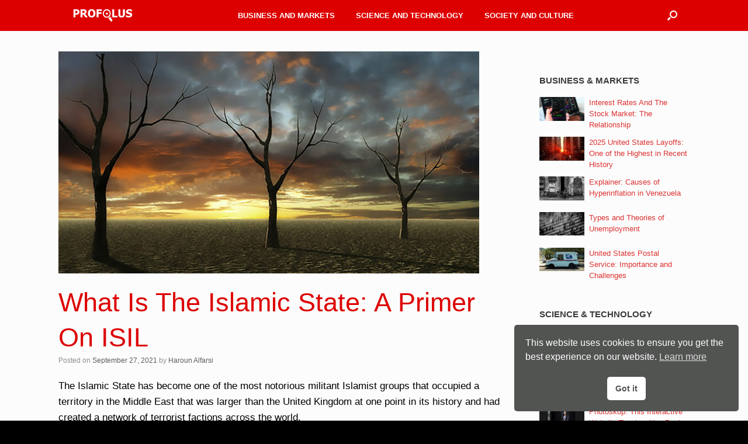

--- FILE ---
content_type: text/html; charset=UTF-8
request_url: https://www.profolus.com/topics/what-is-the-islamic-state-a-primer-on-isil/
body_size: 21078
content:
<!DOCTYPE html><html lang="en-US"><head><meta charset="UTF-8"/>
<script>var __ezHttpConsent={setByCat:function(src,tagType,attributes,category,force,customSetScriptFn=null){var setScript=function(){if(force||window.ezTcfConsent[category]){if(typeof customSetScriptFn==='function'){customSetScriptFn();}else{var scriptElement=document.createElement(tagType);scriptElement.src=src;attributes.forEach(function(attr){for(var key in attr){if(attr.hasOwnProperty(key)){scriptElement.setAttribute(key,attr[key]);}}});var firstScript=document.getElementsByTagName(tagType)[0];firstScript.parentNode.insertBefore(scriptElement,firstScript);}}};if(force||(window.ezTcfConsent&&window.ezTcfConsent.loaded)){setScript();}else if(typeof getEzConsentData==="function"){getEzConsentData().then(function(ezTcfConsent){if(ezTcfConsent&&ezTcfConsent.loaded){setScript();}else{console.error("cannot get ez consent data");force=true;setScript();}});}else{force=true;setScript();console.error("getEzConsentData is not a function");}},};</script>
<script>var ezTcfConsent=window.ezTcfConsent?window.ezTcfConsent:{loaded:false,store_info:false,develop_and_improve_services:false,measure_ad_performance:false,measure_content_performance:false,select_basic_ads:false,create_ad_profile:false,select_personalized_ads:false,create_content_profile:false,select_personalized_content:false,understand_audiences:false,use_limited_data_to_select_content:false,};function getEzConsentData(){return new Promise(function(resolve){document.addEventListener("ezConsentEvent",function(event){var ezTcfConsent=event.detail.ezTcfConsent;resolve(ezTcfConsent);});});}</script>
<script>if(typeof _setEzCookies!=='function'){function _setEzCookies(ezConsentData){var cookies=window.ezCookieQueue;for(var i=0;i<cookies.length;i++){var cookie=cookies[i];if(ezConsentData&&ezConsentData.loaded&&ezConsentData[cookie.tcfCategory]){document.cookie=cookie.name+"="+cookie.value;}}}}
window.ezCookieQueue=window.ezCookieQueue||[];if(typeof addEzCookies!=='function'){function addEzCookies(arr){window.ezCookieQueue=[...window.ezCookieQueue,...arr];}}
addEzCookies([]);if(window.ezTcfConsent&&window.ezTcfConsent.loaded){_setEzCookies(window.ezTcfConsent);}else if(typeof getEzConsentData==="function"){getEzConsentData().then(function(ezTcfConsent){if(ezTcfConsent&&ezTcfConsent.loaded){_setEzCookies(window.ezTcfConsent);}else{console.error("cannot get ez consent data");_setEzCookies(window.ezTcfConsent);}});}else{console.error("getEzConsentData is not a function");_setEzCookies(window.ezTcfConsent);}</script>
<script data-ezscrex='false' data-cfasync='false' data-pagespeed-no-defer>var __ez=__ez||{};__ez.stms=Date.now();__ez.evt={};__ez.script={};__ez.ck=__ez.ck||{};__ez.template={};__ez.template.isOrig=true;window.__ezScriptHost="//www.ezojs.com";__ez.queue=__ez.queue||function(){var e=0,i=0,t=[],n=!1,o=[],r=[],s=!0,a=function(e,i,n,o,r,s,a){var l=arguments.length>7&&void 0!==arguments[7]?arguments[7]:window,d=this;this.name=e,this.funcName=i,this.parameters=null===n?null:w(n)?n:[n],this.isBlock=o,this.blockedBy=r,this.deleteWhenComplete=s,this.isError=!1,this.isComplete=!1,this.isInitialized=!1,this.proceedIfError=a,this.fWindow=l,this.isTimeDelay=!1,this.process=function(){f("... func = "+e),d.isInitialized=!0,d.isComplete=!0,f("... func.apply: "+e);var i=d.funcName.split("."),n=null,o=this.fWindow||window;i.length>3||(n=3===i.length?o[i[0]][i[1]][i[2]]:2===i.length?o[i[0]][i[1]]:o[d.funcName]),null!=n&&n.apply(null,this.parameters),!0===d.deleteWhenComplete&&delete t[e],!0===d.isBlock&&(f("----- F'D: "+d.name),m())}},l=function(e,i,t,n,o,r,s){var a=arguments.length>7&&void 0!==arguments[7]?arguments[7]:window,l=this;this.name=e,this.path=i,this.async=o,this.defer=r,this.isBlock=t,this.blockedBy=n,this.isInitialized=!1,this.isError=!1,this.isComplete=!1,this.proceedIfError=s,this.fWindow=a,this.isTimeDelay=!1,this.isPath=function(e){return"/"===e[0]&&"/"!==e[1]},this.getSrc=function(e){return void 0!==window.__ezScriptHost&&this.isPath(e)&&"banger.js"!==this.name?window.__ezScriptHost+e:e},this.process=function(){l.isInitialized=!0,f("... file = "+e);var i=this.fWindow?this.fWindow.document:document,t=i.createElement("script");t.src=this.getSrc(this.path),!0===o?t.async=!0:!0===r&&(t.defer=!0),t.onerror=function(){var e={url:window.location.href,name:l.name,path:l.path,user_agent:window.navigator.userAgent};"undefined"!=typeof _ezaq&&(e.pageview_id=_ezaq.page_view_id);var i=encodeURIComponent(JSON.stringify(e)),t=new XMLHttpRequest;t.open("GET","//g.ezoic.net/ezqlog?d="+i,!0),t.send(),f("----- ERR'D: "+l.name),l.isError=!0,!0===l.isBlock&&m()},t.onreadystatechange=t.onload=function(){var e=t.readyState;f("----- F'D: "+l.name),e&&!/loaded|complete/.test(e)||(l.isComplete=!0,!0===l.isBlock&&m())},i.getElementsByTagName("head")[0].appendChild(t)}},d=function(e,i){this.name=e,this.path="",this.async=!1,this.defer=!1,this.isBlock=!1,this.blockedBy=[],this.isInitialized=!0,this.isError=!1,this.isComplete=i,this.proceedIfError=!1,this.isTimeDelay=!1,this.process=function(){}};function c(e,i,n,s,a,d,c,u,f){var m=new l(e,i,n,s,a,d,c,f);!0===u?o[e]=m:r[e]=m,t[e]=m,h(m)}function h(e){!0!==u(e)&&0!=s&&e.process()}function u(e){if(!0===e.isTimeDelay&&!1===n)return f(e.name+" blocked = TIME DELAY!"),!0;if(w(e.blockedBy))for(var i=0;i<e.blockedBy.length;i++){var o=e.blockedBy[i];if(!1===t.hasOwnProperty(o))return f(e.name+" blocked = "+o),!0;if(!0===e.proceedIfError&&!0===t[o].isError)return!1;if(!1===t[o].isComplete)return f(e.name+" blocked = "+o),!0}return!1}function f(e){var i=window.location.href,t=new RegExp("[?&]ezq=([^&#]*)","i").exec(i);"1"===(t?t[1]:null)&&console.debug(e)}function m(){++e>200||(f("let's go"),p(o),p(r))}function p(e){for(var i in e)if(!1!==e.hasOwnProperty(i)){var t=e[i];!0===t.isComplete||u(t)||!0===t.isInitialized||!0===t.isError?!0===t.isError?f(t.name+": error"):!0===t.isComplete?f(t.name+": complete already"):!0===t.isInitialized&&f(t.name+": initialized already"):t.process()}}function w(e){return"[object Array]"==Object.prototype.toString.call(e)}return window.addEventListener("load",(function(){setTimeout((function(){n=!0,f("TDELAY -----"),m()}),5e3)}),!1),{addFile:c,addFileOnce:function(e,i,n,o,r,s,a,l,d){t[e]||c(e,i,n,o,r,s,a,l,d)},addDelayFile:function(e,i){var n=new l(e,i,!1,[],!1,!1,!0);n.isTimeDelay=!0,f(e+" ...  FILE! TDELAY"),r[e]=n,t[e]=n,h(n)},addFunc:function(e,n,s,l,d,c,u,f,m,p){!0===c&&(e=e+"_"+i++);var w=new a(e,n,s,l,d,u,f,p);!0===m?o[e]=w:r[e]=w,t[e]=w,h(w)},addDelayFunc:function(e,i,n){var o=new a(e,i,n,!1,[],!0,!0);o.isTimeDelay=!0,f(e+" ...  FUNCTION! TDELAY"),r[e]=o,t[e]=o,h(o)},items:t,processAll:m,setallowLoad:function(e){s=e},markLoaded:function(e){if(e&&0!==e.length){if(e in t){var i=t[e];!0===i.isComplete?f(i.name+" "+e+": error loaded duplicate"):(i.isComplete=!0,i.isInitialized=!0)}else t[e]=new d(e,!0);f("markLoaded dummyfile: "+t[e].name)}},logWhatsBlocked:function(){for(var e in t)!1!==t.hasOwnProperty(e)&&u(t[e])}}}();__ez.evt.add=function(e,t,n){e.addEventListener?e.addEventListener(t,n,!1):e.attachEvent?e.attachEvent("on"+t,n):e["on"+t]=n()},__ez.evt.remove=function(e,t,n){e.removeEventListener?e.removeEventListener(t,n,!1):e.detachEvent?e.detachEvent("on"+t,n):delete e["on"+t]};__ez.script.add=function(e){var t=document.createElement("script");t.src=e,t.async=!0,t.type="text/javascript",document.getElementsByTagName("head")[0].appendChild(t)};__ez.dot=__ez.dot||{};__ez.queue.addFileOnce('/detroitchicago/boise.js', '//go.ezodn.com/detroitchicago/boise.js?gcb=195-1&cb=5', true, [], true, false, true, false);__ez.queue.addFileOnce('/parsonsmaize/abilene.js', '//go.ezodn.com/parsonsmaize/abilene.js?gcb=195-1&cb=b20dfef28c', true, [], true, false, true, false);__ez.queue.addFileOnce('/parsonsmaize/mulvane.js', '//go.ezodn.com/parsonsmaize/mulvane.js?gcb=195-1&cb=e75e48eec0', true, ['/parsonsmaize/abilene.js'], true, false, true, false);__ez.queue.addFileOnce('/detroitchicago/birmingham.js', '//go.ezodn.com/detroitchicago/birmingham.js?gcb=195-1&cb=539c47377c', true, ['/parsonsmaize/abilene.js'], true, false, true, false);</script>
<script data-ezscrex="false" type="text/javascript" data-cfasync="false">window._ezaq = Object.assign({"ad_cache_level":0,"adpicker_placement_cnt":0,"ai_placeholder_cache_level":0,"ai_placeholder_placement_cnt":-1,"article_category":"History","author":"Haroun Alfarsi","domain":"profolus.com","domain_id":233946,"ezcache_level":0,"ezcache_skip_code":0,"has_bad_image":0,"has_bad_words":0,"is_sitespeed":0,"lt_cache_level":0,"publish_date":"2021-09-27","response_size":72741,"response_size_orig":66888,"response_time_orig":0,"template_id":5,"url":"https://www.profolus.com/topics/what-is-the-islamic-state-a-primer-on-isil/","word_count":0,"worst_bad_word_level":0}, typeof window._ezaq !== "undefined" ? window._ezaq : {});__ez.queue.markLoaded('ezaqBaseReady');</script>
<script type='text/javascript' data-ezscrex='false' data-cfasync='false'>
window.ezAnalyticsStatic = true;
window._ez_send_requests_through_ezoic = true;window.ezWp = true;
function analyticsAddScript(script) {
	var ezDynamic = document.createElement('script');
	ezDynamic.type = 'text/javascript';
	ezDynamic.innerHTML = script;
	document.head.appendChild(ezDynamic);
}
function getCookiesWithPrefix() {
    var allCookies = document.cookie.split(';');
    var cookiesWithPrefix = {};

    for (var i = 0; i < allCookies.length; i++) {
        var cookie = allCookies[i].trim();

        for (var j = 0; j < arguments.length; j++) {
            var prefix = arguments[j];
            if (cookie.indexOf(prefix) === 0) {
                var cookieParts = cookie.split('=');
                var cookieName = cookieParts[0];
                var cookieValue = cookieParts.slice(1).join('=');
                cookiesWithPrefix[cookieName] = decodeURIComponent(cookieValue);
                break; // Once matched, no need to check other prefixes
            }
        }
    }

    return cookiesWithPrefix;
}
function productAnalytics() {
	var d = {"dhh":"//go.ezodn.com","pr":[6],"omd5":"0e8b1e2830f17d335c64ef8e5f106a19","nar":"risk score"};
	d.u = _ezaq.url;
	d.p = _ezaq.page_view_id;
	d.v = _ezaq.visit_uuid;
	d.ab = _ezaq.ab_test_id;
	d.e = JSON.stringify(_ezaq);
	d.ref = document.referrer;
	d.c = getCookiesWithPrefix('active_template', 'ez', 'lp_');
	if(typeof ez_utmParams !== 'undefined') {
		d.utm = ez_utmParams;
	}

	var dataText = JSON.stringify(d);
	var xhr = new XMLHttpRequest();
	xhr.open('POST','//g.ezoic.net/ezais/analytics?cb=1', true);
	xhr.onload = function () {
		if (xhr.status!=200) {
            return;
		}

        if(document.readyState !== 'loading') {
            analyticsAddScript(xhr.response);
            return;
        }

        var eventFunc = function() {
            if(document.readyState === 'loading') {
                return;
            }
            document.removeEventListener('readystatechange', eventFunc, false);
            analyticsAddScript(xhr.response);
        };

        document.addEventListener('readystatechange', eventFunc, false);
	};
	xhr.setRequestHeader('Content-Type','text/plain');
	xhr.send(dataText);
}
__ez.queue.addFunc("productAnalytics", "productAnalytics", null, true, ['ezaqBaseReady'], false, false, false, true);
</script><base href="https://www.profolus.com/topics/what-is-the-islamic-state-a-primer-on-isil/"/>
	
	<meta http-equiv="X-UA-Compatible" content="IE=10"/>
	<link rel="profile" href="http://gmpg.org/xfn/11"/>
	<link rel="pingback" href="https://www.profolus.com/xmlrpc.php"/>
	<meta name="robots" content="index, follow, max-image-preview:large, max-snippet:-1, max-video-preview:-1"/>

	<!-- This site is optimized with the Yoast SEO plugin v26.5 - https://yoast.com/wordpress/plugins/seo/ -->
	<title>What Is The Islamic State: A Primer On ISIL - Profolus</title>
	<meta name="description" content="What is the Islamic State? When and how it originated? What are the purpose or goals and objectives of ISIL?"/>
	<link rel="canonical" href="https://www.profolus.com/topics/what-is-the-islamic-state-a-primer-on-isil/"/>
	<meta property="og:locale" content="en_US"/>
	<meta property="og:type" content="article"/>
	<meta property="og:title" content="What Is The Islamic State: A Primer On ISIL - Profolus"/>
	<meta property="og:description" content="What is the Islamic State? When and how it originated? What are the purpose or goals and objectives of ISIL?"/>
	<meta property="og:url" content="https://www.profolus.com/topics/what-is-the-islamic-state-a-primer-on-isil/"/>
	<meta property="og:site_name" content="Profolus"/>
	<meta property="article:publisher" content="https://www.facebook.com/profolus"/>
	<meta property="article:published_time" content="2021-09-27T12:00:20+00:00"/>
	<meta property="article:modified_time" content="2022-06-08T11:11:55+00:00"/>
	<meta property="og:image" content="https://www.profolus.com/wp-content/uploads/2022/05/What-Is-The-Islamic-State-A-Primer-On-ISIL.jpg"/>
	<meta property="og:image:width" content="1800"/>
	<meta property="og:image:height" content="900"/>
	<meta property="og:image:type" content="image/jpeg"/>
	<meta name="author" content="Haroun Alfarsi"/>
	<meta name="twitter:card" content="summary_large_image"/>
	<meta name="twitter:creator" content="@Profolus"/>
	<meta name="twitter:site" content="@Profolus"/>
	<meta name="twitter:label1" content="Written by"/>
	<meta name="twitter:data1" content="Haroun Alfarsi"/>
	<meta name="twitter:label2" content="Est. reading time"/>
	<meta name="twitter:data2" content="4 minutes"/>
	<script type="application/ld+json" class="yoast-schema-graph">{"@context":"https://schema.org","@graph":[{"@type":"Article","@id":"https://www.profolus.com/topics/what-is-the-islamic-state-a-primer-on-isil/#article","isPartOf":{"@id":"https://www.profolus.com/topics/what-is-the-islamic-state-a-primer-on-isil/"},"author":{"name":"Haroun Alfarsi","@id":"https://www.profolus.com/#/schema/person/fa53863938e905d6ecfb14afb531b55b"},"headline":"What Is The Islamic State: A Primer On ISIL","datePublished":"2021-09-27T12:00:20+00:00","dateModified":"2022-06-08T11:11:55+00:00","mainEntityOfPage":{"@id":"https://www.profolus.com/topics/what-is-the-islamic-state-a-primer-on-isil/"},"wordCount":920,"publisher":{"@id":"https://www.profolus.com/#organization"},"image":{"@id":"https://www.profolus.com/topics/what-is-the-islamic-state-a-primer-on-isil/#primaryimage"},"thumbnailUrl":"https://www.profolus.com/wp-content/uploads/2022/05/What-Is-The-Islamic-State-A-Primer-On-ISIL.jpg","keywords":["Culture","History","Politics","Society"],"articleSection":["History","Society and Culture","Topics"],"inLanguage":"en-US"},{"@type":"WebPage","@id":"https://www.profolus.com/topics/what-is-the-islamic-state-a-primer-on-isil/","url":"https://www.profolus.com/topics/what-is-the-islamic-state-a-primer-on-isil/","name":"What Is The Islamic State: A Primer On ISIL - Profolus","isPartOf":{"@id":"https://www.profolus.com/#website"},"primaryImageOfPage":{"@id":"https://www.profolus.com/topics/what-is-the-islamic-state-a-primer-on-isil/#primaryimage"},"image":{"@id":"https://www.profolus.com/topics/what-is-the-islamic-state-a-primer-on-isil/#primaryimage"},"thumbnailUrl":"https://www.profolus.com/wp-content/uploads/2022/05/What-Is-The-Islamic-State-A-Primer-On-ISIL.jpg","datePublished":"2021-09-27T12:00:20+00:00","dateModified":"2022-06-08T11:11:55+00:00","description":"What is the Islamic State? When and how it originated? What are the purpose or goals and objectives of ISIL?","breadcrumb":{"@id":"https://www.profolus.com/topics/what-is-the-islamic-state-a-primer-on-isil/#breadcrumb"},"inLanguage":"en-US","potentialAction":[{"@type":"ReadAction","target":["https://www.profolus.com/topics/what-is-the-islamic-state-a-primer-on-isil/"]}]},{"@type":"ImageObject","inLanguage":"en-US","@id":"https://www.profolus.com/topics/what-is-the-islamic-state-a-primer-on-isil/#primaryimage","url":"https://www.profolus.com/wp-content/uploads/2022/05/What-Is-The-Islamic-State-A-Primer-On-ISIL.jpg","contentUrl":"https://www.profolus.com/wp-content/uploads/2022/05/What-Is-The-Islamic-State-A-Primer-On-ISIL.jpg","width":1800,"height":900,"caption":"What Is The Islamic State: A Primer On ISIL"},{"@type":"BreadcrumbList","@id":"https://www.profolus.com/topics/what-is-the-islamic-state-a-primer-on-isil/#breadcrumb","itemListElement":[{"@type":"ListItem","position":1,"name":"Home","item":"https://www.profolus.com/"},{"@type":"ListItem","position":2,"name":"What Is The Islamic State: A Primer On ISIL"}]},{"@type":"WebSite","@id":"https://www.profolus.com/#website","url":"https://www.profolus.com/","name":"Profolus","description":"Information Hub","publisher":{"@id":"https://www.profolus.com/#organization"},"potentialAction":[{"@type":"SearchAction","target":{"@type":"EntryPoint","urlTemplate":"https://www.profolus.com/?s={search_term_string}"},"query-input":{"@type":"PropertyValueSpecification","valueRequired":true,"valueName":"search_term_string"}}],"inLanguage":"en-US"},{"@type":"Organization","@id":"https://www.profolus.com/#organization","name":"Profolus","url":"https://www.profolus.com/","logo":{"@type":"ImageObject","inLanguage":"en-US","@id":"https://www.profolus.com/#/schema/logo/image/","url":"https://www.profolus.com/wp-content/uploads/2017/04/Profolus-Main-Logo-Icon-1.png","contentUrl":"https://www.profolus.com/wp-content/uploads/2017/04/Profolus-Main-Logo-Icon-1.png","width":1000,"height":1000,"caption":"Profolus"},"image":{"@id":"https://www.profolus.com/#/schema/logo/image/"},"sameAs":["https://www.facebook.com/profolus","https://x.com/Profolus","https://www.pinterest.com/profoluspost/"]},{"@type":"Person","@id":"https://www.profolus.com/#/schema/person/fa53863938e905d6ecfb14afb531b55b","name":"Haroun Alfarsi","image":{"@type":"ImageObject","inLanguage":"en-US","@id":"https://www.profolus.com/#/schema/person/image/","url":"https://secure.gravatar.com/avatar/59712ab9d28578ccedf2a12a4e1599c17104bf2fe530395239b15d0da5b7bf99?s=96&r=g","contentUrl":"https://secure.gravatar.com/avatar/59712ab9d28578ccedf2a12a4e1599c17104bf2fe530395239b15d0da5b7bf99?s=96&r=g","caption":"Haroun Alfarsi"},"url":"https://www.profolus.com/author/haroun-profolus/"}]}</script>
	<!-- / Yoast SEO plugin. -->


<link rel="alternate" title="oEmbed (JSON)" type="application/json+oembed" href="https://www.profolus.com/wp-json/oembed/1.0/embed?url=https%3A%2F%2Fwww.profolus.com%2Ftopics%2Fwhat-is-the-islamic-state-a-primer-on-isil%2F"/>
<link rel="alternate" title="oEmbed (XML)" type="text/xml+oembed" href="https://www.profolus.com/wp-json/oembed/1.0/embed?url=https%3A%2F%2Fwww.profolus.com%2Ftopics%2Fwhat-is-the-islamic-state-a-primer-on-isil%2F&amp;format=xml"/>
<style id="wp-img-auto-sizes-contain-inline-css" type="text/css">
img:is([sizes=auto i],[sizes^="auto," i]){contain-intrinsic-size:3000px 1500px}
/*# sourceURL=wp-img-auto-sizes-contain-inline-css */
</style>
<style id="wp-emoji-styles-inline-css" type="text/css">

	img.wp-smiley, img.emoji {
		display: inline !important;
		border: none !important;
		box-shadow: none !important;
		height: 1em !important;
		width: 1em !important;
		margin: 0 0.07em !important;
		vertical-align: -0.1em !important;
		background: none !important;
		padding: 0 !important;
	}
/*# sourceURL=wp-emoji-styles-inline-css */
</style>
<style id="wp-block-library-inline-css" type="text/css">
:root{--wp-block-synced-color:#7a00df;--wp-block-synced-color--rgb:122,0,223;--wp-bound-block-color:var(--wp-block-synced-color);--wp-editor-canvas-background:#ddd;--wp-admin-theme-color:#007cba;--wp-admin-theme-color--rgb:0,124,186;--wp-admin-theme-color-darker-10:#006ba1;--wp-admin-theme-color-darker-10--rgb:0,107,160.5;--wp-admin-theme-color-darker-20:#005a87;--wp-admin-theme-color-darker-20--rgb:0,90,135;--wp-admin-border-width-focus:2px}@media (min-resolution:192dpi){:root{--wp-admin-border-width-focus:1.5px}}.wp-element-button{cursor:pointer}:root .has-very-light-gray-background-color{background-color:#eee}:root .has-very-dark-gray-background-color{background-color:#313131}:root .has-very-light-gray-color{color:#eee}:root .has-very-dark-gray-color{color:#313131}:root .has-vivid-green-cyan-to-vivid-cyan-blue-gradient-background{background:linear-gradient(135deg,#00d084,#0693e3)}:root .has-purple-crush-gradient-background{background:linear-gradient(135deg,#34e2e4,#4721fb 50%,#ab1dfe)}:root .has-hazy-dawn-gradient-background{background:linear-gradient(135deg,#faaca8,#dad0ec)}:root .has-subdued-olive-gradient-background{background:linear-gradient(135deg,#fafae1,#67a671)}:root .has-atomic-cream-gradient-background{background:linear-gradient(135deg,#fdd79a,#004a59)}:root .has-nightshade-gradient-background{background:linear-gradient(135deg,#330968,#31cdcf)}:root .has-midnight-gradient-background{background:linear-gradient(135deg,#020381,#2874fc)}:root{--wp--preset--font-size--normal:16px;--wp--preset--font-size--huge:42px}.has-regular-font-size{font-size:1em}.has-larger-font-size{font-size:2.625em}.has-normal-font-size{font-size:var(--wp--preset--font-size--normal)}.has-huge-font-size{font-size:var(--wp--preset--font-size--huge)}.has-text-align-center{text-align:center}.has-text-align-left{text-align:left}.has-text-align-right{text-align:right}.has-fit-text{white-space:nowrap!important}#end-resizable-editor-section{display:none}.aligncenter{clear:both}.items-justified-left{justify-content:flex-start}.items-justified-center{justify-content:center}.items-justified-right{justify-content:flex-end}.items-justified-space-between{justify-content:space-between}.screen-reader-text{border:0;clip-path:inset(50%);height:1px;margin:-1px;overflow:hidden;padding:0;position:absolute;width:1px;word-wrap:normal!important}.screen-reader-text:focus{background-color:#ddd;clip-path:none;color:#444;display:block;font-size:1em;height:auto;left:5px;line-height:normal;padding:15px 23px 14px;text-decoration:none;top:5px;width:auto;z-index:100000}html :where(.has-border-color){border-style:solid}html :where([style*=border-top-color]){border-top-style:solid}html :where([style*=border-right-color]){border-right-style:solid}html :where([style*=border-bottom-color]){border-bottom-style:solid}html :where([style*=border-left-color]){border-left-style:solid}html :where([style*=border-width]){border-style:solid}html :where([style*=border-top-width]){border-top-style:solid}html :where([style*=border-right-width]){border-right-style:solid}html :where([style*=border-bottom-width]){border-bottom-style:solid}html :where([style*=border-left-width]){border-left-style:solid}html :where(img[class*=wp-image-]){height:auto;max-width:100%}:where(figure){margin:0 0 1em}html :where(.is-position-sticky){--wp-admin--admin-bar--position-offset:var(--wp-admin--admin-bar--height,0px)}@media screen and (max-width:600px){html :where(.is-position-sticky){--wp-admin--admin-bar--position-offset:0px}}
/*wp_block_styles_on_demand_placeholder:693ecbc8ebae9*/
/*# sourceURL=wp-block-library-inline-css */
</style>
<style id="classic-theme-styles-inline-css" type="text/css">
/*! This file is auto-generated */
.wp-block-button__link{color:#fff;background-color:#32373c;border-radius:9999px;box-shadow:none;text-decoration:none;padding:calc(.667em + 2px) calc(1.333em + 2px);font-size:1.125em}.wp-block-file__button{background:#32373c;color:#fff;text-decoration:none}
/*# sourceURL=/wp-includes/css/classic-themes.min.css */
</style>
<link rel="stylesheet" id="intelliwidget-css" href="https://www.profolus.com/wp-content/plugins/intelliwidget-per-page-featured-posts-and-menus/templates/intelliwidget.css?ver=2.3.9.2" type="text/css" media="all"/>
<link rel="stylesheet" id="nsc_bar_nice-cookie-consent-css" href="https://www.profolus.com/wp-content/plugins/beautiful-and-responsive-cookie-consent/public/cookieNSCconsent.min.css?ver=4.9.2" type="text/css" media="all"/>
<link rel="stylesheet" id="vantage-style-css" href="https://www.profolus.com/wp-content/themes/vantage/style.css?ver=2.6" type="text/css" media="all"/>
<link rel="stylesheet" id="font-awesome-css" href="https://www.profolus.com/wp-content/themes/vantage/fontawesome/css/font-awesome.css?ver=4.6.2" type="text/css" media="all"/>
<link rel="stylesheet" id="siteorigin-mobilenav-css" href="https://www.profolus.com/wp-content/themes/vantage/inc/mobilenav/css/mobilenav.css?ver=2.6" type="text/css" media="all"/>
<script type="text/javascript" src="https://www.profolus.com/wp-includes/js/jquery/jquery.min.js?ver=3.7.1" id="jquery-core-js"></script>
<script type="text/javascript" src="https://www.profolus.com/wp-includes/js/jquery/jquery-migrate.min.js?ver=3.4.1" id="jquery-migrate-js"></script>
<script type="text/javascript" id="cmf-aicp-js-js-extra">
/* <![CDATA[ */
var aicpConfig = {"cookie":"aicpAdClickCookie","limit":"2","duration":"3","delay":"200"};
//# sourceURL=cmf-aicp-js-js-extra
/* ]]> */
</script>
<script type="text/javascript" src="https://www.profolus.com/wp-content/plugins/ads-invalid-click-protection/assets/js/script.js" id="cmf-aicp-js-js"></script>
<script type="text/javascript" src="https://www.profolus.com/wp-content/themes/vantage/js/jquery.flexslider.min.js?ver=2.1" id="jquery-flexslider-js"></script>
<script type="text/javascript" src="https://www.profolus.com/wp-content/themes/vantage/js/jquery.touchSwipe.min.js?ver=1.6.6" id="jquery-touchswipe-js"></script>
<script type="text/javascript" src="https://www.profolus.com/wp-content/themes/vantage/js/jquery.theme-main.min.js?ver=2.6" id="vantage-main-js"></script>
<script type="text/javascript" id="siteorigin-mobilenav-js-extra">
/* <![CDATA[ */
var mobileNav = {"search":{"url":"https://www.profolus.com","placeholder":"Search"},"text":{"navigate":"Browse Topics","back":"Back","close":"Close"},"nextIconUrl":"https://www.profolus.com/wp-content/themes/vantage/inc/mobilenav/images/next.png","mobileMenuClose":"\u003Ci class=\"fa fa-times\"\u003E\u003C/i\u003E"};
//# sourceURL=siteorigin-mobilenav-js-extra
/* ]]> */
</script>
<script type="text/javascript" src="https://www.profolus.com/wp-content/themes/vantage/inc/mobilenav/js/mobilenav.min.js?ver=2.6" id="siteorigin-mobilenav-js"></script>
<link rel="https://api.w.org/" href="https://www.profolus.com/wp-json/"/><link rel="alternate" title="JSON" type="application/json" href="https://www.profolus.com/wp-json/wp/v2/posts/4898"/><meta name="viewport" content="width=device-width, initial-scale=1"/>		<style type="text/css">
			.so-mobilenav-mobile + * { display: none; }
			@media screen and (max-width: 800px) { .so-mobilenav-mobile + * { display: block; } .so-mobilenav-standard + * { display: none; } }
		</style>
		<style type="text/css" media="screen">
		#footer-widgets .widget { width: 100%; }
		#masthead-widgets .widget { width: 100%; }
	</style>
	<style type="text/css" id="vantage-footer-widgets">#footer-widgets aside { width : 100%; } </style> <style type="text/css" id="customizer-css">body,button,input,select,textarea { font-family: "Lucida Grande", Lucida, Verdana, sans-serif; font-weight: 400 } #masthead h1 { font-family: "Lucida Grande", Lucida, Verdana, sans-serif; font-weight: 400 } h1,h2,h3,h4,h5,h6 { font-family: "Lucida Grande", Lucida, Verdana, sans-serif; font-weight: 400 } #masthead .hgroup h1, #masthead.masthead-logo-in-menu .logo > h1 { font-size: 0px } #page-title, article.post .entry-header h1.entry-title, article.page .entry-header h1.entry-title { font-size: 45px; color: #dd0000 } .entry-content { font-size: 17px } .entry-content, #comments .commentlist article .comment-meta a { color: #000000 } .entry-content h1, .entry-content h2, .entry-content h3, .entry-content h4, .entry-content h5, .entry-content h6, #comments .commentlist article .comment-author a, #comments .commentlist article .comment-author, #comments-title, #reply-title, #commentform label { color: #000000 } #comments-title, #reply-title { border-bottom-color: #000000 } .entry-content h1 { font-size: 23px } .entry-content h2 { font-size: 24px } .entry-content h3 { font-size: 21px } .entry-content h4 { font-size: 19px } .entry-content h5 { font-size: 17px } #masthead .hgroup { padding-top: 0px; padding-bottom: 0px } .entry-content a, .entry-content a:visited, #secondary a, #secondary a:visited, #masthead .hgroup a, #masthead .hgroup a:visited, .comment-form .logged-in-as a, .comment-form .logged-in-as a:visited { color: #dd3333 } .entry-content a:hover, .entry-content a:focus, .entry-content a:active, #secondary a:hover, #masthead .hgroup a:hover, #masthead .hgroup a:focus, #masthead .hgroup a:active, .comment-form .logged-in-as a:hover, .comment-form .logged-in-as a:focus, .comment-form .logged-in-as a:active { color: #000000 } .entry-content a:hover, .textwidget a:hover { text-decoration: underline } .main-navigation ul { text-align: center } .main-navigation { background-color: #dd0000 } .main-navigation a { color: #ffffff } .main-navigation ul ul { background-color: #dd0000 } .main-navigation ul ul a { color: #ffffff } .main-navigation ul li:hover > a, #search-icon #search-icon-icon:hover { background-color: #000000 } .main-navigation ul ul li:hover > a { background-color: #000000 } .main-navigation [class^="fa fa-"], .main-navigation .mobile-nav-icon { color: #dd0000 } .main-navigation ul li.current-menu-item > a, .main-navigation ul li.current_page_item > a  { background-color: #000000 } #search-icon #search-icon-icon { background-color: #dd0000 } #search-icon #search-icon-icon .vantage-icon-search { color: #ffffff } #search-icon #search-icon-icon:hover .vantage-icon-search { color: #000000 } #search-icon .searchform { background-color: #000000 } #search-icon .searchform input[name=s] { color: #ffffff } .main-navigation ul li a { padding-top: 13px; padding-bottom: 13px } .main-navigation ul li a, #masthead.masthead-logo-in-menu .logo { padding-left: 18px; padding-right: 18px } #header-sidebar .widget_nav_menu ul.menu > li > ul.sub-menu { border-top-color: #dc762a } .mobile-nav-frame { background-color: #000000 } .mobile-nav-frame .title { background-color: #dd0000 } .mobile-nav-frame form.search input[type=search] { background-color: #ffffff } .mobile-nav-frame ul li a.link, .mobile-nav-frame .next { color: #ffffff } .mobile-nav-frame ul { background-color: #dd0000 } a.button, button, html input[type="button"], input[type="reset"], input[type="submit"], .post-navigation a, #image-navigation a, article.post .more-link, article.page .more-link, .paging-navigation a, .woocommerce #page-wrapper .button, .woocommerce a.button, .woocommerce .checkout-button, .woocommerce input.button, #infinite-handle span button { text-shadow: none } a.button, button, html input[type="button"], input[type="reset"], input[type="submit"], .post-navigation a, #image-navigation a, article.post .more-link, article.page .more-link, .paging-navigation a, .woocommerce #page-wrapper .button, .woocommerce a.button, .woocommerce .checkout-button, .woocommerce input.button, .woocommerce #respond input#submit.alt, .woocommerce a.button.alt, .woocommerce button.button.alt, .woocommerce input.button.alt, #infinite-handle span { -webkit-box-shadow: none; -moz-box-shadow: none; box-shadow: none } #masthead { background-color: #dd0000 } #colophon, body.layout-full { background-color: #000000 } #footer-widgets .widget .widget-title { color: #cccccc } #footer-widgets .widget { color: #ffffff } #colophon .widget_nav_menu .menu-item a { border-color: #ffffff } #footer-widgets .widget a, #footer-widgets .widget a:visited { color: #ffffff } #footer-widgets .widget a:hover, #footer-widgets .widget a:focus, #footer-widgets .widget a:active { color: #dd3333 } #colophon #theme-attribution, #colophon #site-info { color: #cccccc } #colophon #theme-attribution a, #colophon #site-info a { color: #cccccc } </style><link rel="icon" href="https://www.profolus.com/wp-content/uploads/2017/04/cropped-Profolus-Main-Logo-Icon-1-32x32.png" sizes="32x32"/>
<link rel="icon" href="https://www.profolus.com/wp-content/uploads/2017/04/cropped-Profolus-Main-Logo-Icon-1-192x192.png" sizes="192x192"/>
<link rel="apple-touch-icon" href="https://www.profolus.com/wp-content/uploads/2017/04/cropped-Profolus-Main-Logo-Icon-1-180x180.png"/>
<meta name="msapplication-TileImage" content="https://www.profolus.com/wp-content/uploads/2017/04/cropped-Profolus-Main-Logo-Icon-1-270x270.png"/>
	<!-- Global site tag (gtag.js) - Google Analytics -->
<script async="" src="https://www.googletagmanager.com/gtag/js?id=UA-59451387-6"></script>
<script>
  window.dataLayer = window.dataLayer || [];
  function gtag(){dataLayer.push(arguments);}
  gtag('js', new Date());

  gtag('config', 'UA-59451387-6');
</script>


	<meta name="twitter:card" content="summary_large_image"/>
<meta name="p:domain_verify" content="2750b50ffff92892334531749b5c0ebb"/>	
	<meta name="impact-site-verification" value="cbc5d8f5-104b-4de8-bcba-709558fa8c28"/>


<script type='text/javascript'>
var ezoTemplate = 'orig_site';
var ezouid = '1';
var ezoFormfactor = '1';
</script><script data-ezscrex="false" type='text/javascript'>
var soc_app_id = '0';
var did = 233946;
var ezdomain = 'profolus.com';
var ezoicSearchable = 1;
</script></head>

<body class="wp-singular post-template-default single single-post postid-4898 single-format-standard wp-theme-vantage metaslider-plugin group-blog responsive layout-full no-js has-sidebar has-menu-search page-layout-default mobilenav">


<div id="page-wrapper">

	
	
		
<header id="masthead" class="site-header masthead-logo-in-menu" role="banner">

	
<nav role="navigation" class="site-navigation main-navigation primary use-sticky-menu mobile-navigation">

	<div class="full-container">
					<a href="https://www.profolus.com/" title="Profolus" rel="home" class="logo"><img src="https://www.profolus.com/wp-content/uploads/2025/01/Profolus-Main-Logo-2.png" class="logo-height-constrain" width="1080" height="307" alt="Profolus Logo" srcset="https://www.profolus.com/wp-content/uploads/2025/01/Profolus-Main-Logo-2-Retina.png 2x"/></a>
							<div id="search-icon">
				<div id="search-icon-icon"><div class="vantage-icon-search"></div></div>
				
<form method="get" class="searchform" action="https://www.profolus.com/" role="search">
	<input type="text" class="field" name="s" value="" placeholder="Search"/>
</form>
			</div>
		
					<div id="so-mobilenav-standard-1" data-id="1" class="so-mobilenav-standard"></div><div class="menu-menu-1-container"><ul id="menu-menu-1" class="menu"><li id="menu-item-130" class="menu-item menu-item-type-post_type menu-item-object-page menu-item-130"><a href="https://www.profolus.com/business-and-markets/">BUSINESS AND MARKETS</a></li>
<li id="menu-item-131" class="menu-item menu-item-type-post_type menu-item-object-page menu-item-131"><a href="https://www.profolus.com/science-and-technology/">SCIENCE AND TECHNOLOGY</a></li>
<li id="menu-item-134" class="menu-item menu-item-type-post_type menu-item-object-page menu-item-134"><a href="https://www.profolus.com/society-and-culture/">SOCIETY AND CULTURE</a></li>
</ul></div><div id="so-mobilenav-mobile-1" data-id="1" class="so-mobilenav-mobile"></div><div class="menu-mobilenav-container"><ul id="mobile-nav-item-wrap-1" class="menu"><li><a href="#" class="mobilenav-main-link" data-id="1"><span class="mobile-nav-icon"></span>Browse Topics</a></li></ul></div>			</div>
</nav><!-- .site-navigation .main-navigation -->

</header><!-- #masthead .site-header -->

	
	
	
	
	<div id="main" class="site-main">
		<div class="full-container">
			
<div id="primary" class="content-area">
	<div id="content" class="site-content" role="main">

	
		
<article id="post-4898" class="post post-4898 type-post status-publish format-standard has-post-thumbnail hentry category-history category-society-and-culture category-topics tag-culture tag-history tag-politics tag-society">

	<div class="entry-main">

		
					<header class="entry-header">

									<div class="entry-thumbnail"><img width="720" height="380" src="https://www.profolus.com/wp-content/uploads/2022/05/What-Is-The-Islamic-State-A-Primer-On-ISIL-720x380.jpg" class="attachment-post-thumbnail size-post-thumbnail wp-post-image" alt="What Is The Islamic State: A Primer On ISIL" decoding="async" fetchpriority="high"/></div>
				
									<h1 class="entry-title">What Is The Islamic State: A Primer On ISIL</h1>
				
									<div class="entry-meta">
						Posted on <a href="https://www.profolus.com/topics/what-is-the-islamic-state-a-primer-on-isil/" title="12:00 pm" rel="bookmark"><time class="entry-date" datetime="2021-09-27T12:00:20+00:00">September 27, 2021</time></a><time class="updated" datetime="2022-06-08T11:11:55+00:00">June 8, 2022</time> <span class="byline"> by <span class="author vcard"><a class="url fn n" href="https://www.profolus.com/author/haroun-profolus/" title="View all posts by Haroun Alfarsi" rel="author">Haroun Alfarsi</a></span></span> 					</div><!-- .entry-meta -->
				
			</header><!-- .entry-header -->
		
		<div class="entry-content">
			<div class="code-block code-block-1" style="margin: 8px auto; text-align: center; display: block; clear: both;">
<!-- Ezoic - Profolus_Paragraph_Mid_2 - incontent_5 -->
<div id="ezoic-pub-ad-placeholder-610"> </div>
<!-- End Ezoic - Profolus_Paragraph_Mid_2 - incontent_5 --></div>
<p>The Islamic State has become one of the most notorious militant Islamist groups that occupied a territory in the Middle East that was larger than the United Kingdom at one point in its history and had created a network of terrorist factions across the world.</p><div class="code-block code-block-2" style="margin: 8px auto; text-align: center; display: block; clear: both;">
<!-- Ezoic - Profolus_Paragraph_1 - under_first_paragraph -->
<div id="ezoic-pub-ad-placeholder-601"> </div>
<!-- End Ezoic - Profolus_Paragraph_1 - under_first_paragraph -->
<!-- Ezoic - Profolus_Paragraph_2 - under_first_paragraph -->
<div id="ezoic-pub-ad-placeholder-602"> </div>
<!-- End Ezoic - Profolus_Paragraph_2 - under_first_paragraph --></div>

<p>Note that the group is formally known as the Islamic State of Iraq and Levant or ISIL, as well as the Islamic State of Iraq and Syria or ISIS. The group also calls itself by its Arabic acronym Daesh. Nevertheless, despite its notoriety, it remains isolated from the rest of the world. Most of its leaders are reclusive and the areas it occupies remain inaccessible.</p>
<p>There are some basic albeit critical facts about ISIL that are important to take note of, especially when it comes to discussing its historical origins and similarities with other factions such as Al-Qaeda, as well as the motivations of the group and its leaders.</p>
<h2><strong>What Is The Islamic State? When And How It Originated? What Is The Purpose Or Goals And Objectives Of ISIL?</strong></h2>
<h3><strong>History of ISIL and Al-Qaeda Linkage</strong></h3>
<p>Jordanian national Abu Musab al-Zarqawi founded the group in 1999 under the name <em>J</em>amāʻat al-Tawḥīd wa-al-Jihād or The Organization of Monotheism and Jihad.</p><div class="code-block code-block-3" style="margin: 8px auto; text-align: center; display: block; clear: both;">
<!-- Ezoic - Profolus_Paragraph_3 - longer_content -->
<div id="ezoic-pub-ad-placeholder-603"> </div>
<!-- End Ezoic - Profolus_Paragraph_3 - longer_content -->
<!-- Ezoic - Profolus_Paragraph_4 - longer_content -->
<div id="ezoic-pub-ad-placeholder-604"> </div>
<!-- End Ezoic - Profolus_Paragraph_4 - longer_content --></div>

<p>In 2004, the group swore allegiance to Osama bin Laden including his al-Qaeda and subsequently changed its name to Tanẓīm Qāʻidat al-Jihād fī Bilād al-Rāfidayn or The Organization of Jihad’s Base in Mesopotamia. Observers from the international political sphere and media called the group al-Qaeda in Iraq. Nonetheless, the group became part of the global militant Islamist organization of bin Laden.</p>
<p>The group rebranded itself in 2006 by merging with other Iraqi insurgent groups. It called itself the Mujahideen Shura Council. Al-Zarqawi died in June 2006 during an operation led by a United States force.</p>
<p>Several mergers with other insurgent factors occurred in 2006. In the same year, the group became the Dawlat al-ʻIraq al-Islāmīyah or the Islamic State of Iraq. Abu Abdullah al-Rashid al-Baghdadi and Abu Ayyub al-Masri became the leaders. During the entire American occupation of Iraq, several top-ranking military officers of Saddam Hussein were imprisoned. The expansive American detention facility was instrumental in recruiting and nurturing these men who would later become key Islamic State personnel.</p><div class="code-block code-block-4" style="margin: 8px auto; text-align: center; display: block; clear: both;">
<!-- Ezoic - Profolus_Paragraph_5 - longer_content -->
<div id="ezoic-pub-ad-placeholder-605"> </div>
<!-- End Ezoic - Profolus_Paragraph_5 - longer_content -->
<!-- Ezoic - Profolus_Paragraph_Mid_1 - longest_content -->
<div id="ezoic-pub-ad-placeholder-609"> </div>
<!-- End Ezoic - Profolus_Paragraph_Mid_1 - longest_content --></div>

<p>Another US-led operation in Iraq killed al-Baghdadi and al-Masri in April 2010. Subsequently, Abu Bakr al-Baghdadi became the new leader. Under this new leadership, the group expanded to Syria. By April 8, 2013, the group became the Islamic State of Iraq and Syria or the Islamic State of Iraq and the Levant. In 2014, al-Qaeda completely disowned the group due to its extremism.</p>
<h3><strong>Purpose and Objectives of the Islamic State</strong></h3>
<p>Central to the purpose of ISIL is to establish an Islamic State or more appropriately, the establishment of the Worldwide Islamic Caliphate. Note that apart from occupations of certain regions in Iraq and Syria, the group has established operations in Libya, the Sinai Peninsula of Egypt, and other areas in North Africa, South Asia, and Southeast Asia.</p>
<p>Religious indoctrination is at the heart of ISIS and its religious ideologies are rooted in Wahhabism or Salafism—a religious movement and derivative of Sunni Islam that originated in Saudi Arabia during the 18th century. Hence, central to the ideologies of ISIL are orthodoxy, conservatism, fundamentalism, and puritanism.</p><div class="code-block code-block-5" style="margin: 8px auto; text-align: center; display: block; clear: both;">
<!-- Ezoic - Profolus_Paragraph_Mid_2 - longest_content -->
<div id="ezoic-pub-ad-placeholder-610"> </div>
<!-- End Ezoic - Profolus_Paragraph_Mid_2 - longest_content -->
<!-- Ezoic - Profolus_Paragraph_Mid_3 - incontent_5 -->
<div id="ezoic-pub-ad-placeholder-615"> </div>
<!-- End Ezoic - Profolus_Paragraph_Mid_3 - incontent_5 --></div>

<p>Even during its earlier days in 1999, the group gained notoriety for attacking Shia Islamic mosques and civilians. Both Sunni Islam and Shia Islam have divided the Muslim world and ardent followers have even resorted to violence to promote their chosen brand of Islam. The rise of ISIL in Iraq and Syria also coincided with increased violence directed toward Shia Muslims. The organization deemed these individuals as non-Muslims or infidels.</p>
<p>Nonetheless, for the Islamic State, it intends to subject all Muslims to a Salafi-based Sunni Islam through a Worldwide Islamic Caliphate and by eradicating Shia Muslims or infidels and other religions. Furthermore, through this pronounced commitment to advance Islam, the group would also implement a strict interpretation of Islamic jurisprudence or the Sharia Law while also denouncing any hint of Western ideologies.</p>
<h3><strong>A Look Into the Organizational Structure of ISIL</strong></h3>
<p>Despite its international status as a terrorist organization, <a href="https://www.profolus.com/topics/the-difference-between-isil-and-al-qaeda/">ISIL remains different from Al-Qaeda</a> because of its stringent organizational structure and international positioning.</p><div class="code-block code-block-6" style="margin: 8px auto; text-align: center; display: block; clear: both;">
<!-- Ezoic -  Profolus_Paragraph_Mid_4 - incontent_6 -->
<div id="ezoic-pub-ad-placeholder-617"> </div>
<!-- End Ezoic -  Profolus_Paragraph_Mid_4 - incontent_6 -->
<!-- Ezoic -  Profolus_Paragraph_Mid_5 - incontent_7 -->
<div id="ezoic-pub-ad-placeholder-618"> </div>
<!-- End Ezoic -  Profolus_Paragraph_Mid_5 - incontent_7 --></div>

<p>The caliph, a religious and political leader heads ISIL. The ideal power of the caliph is expansive because he has religious, political, and military authority over all Muslims worldwide. ISIL asserted that its occupation of a certain territory of an established state or country, as well as organizations nulls any existing sociopolitical and legal structures.</p>
<p>A bureaucratic structure also existed within ISIS, especially within the Islamic State and across occupied territories. Under the caliph is a cabinet of advisers. There were also councils for finance, leadership, military, and legal matters among others. The vast territory occupied by ISIL was also divided into several wilayah or provinces. There were also local governors performing executive functions in specified areas.</p>
<p>Without a doubt, ISIL used to be a de facto state. Millions of civilians, mostly in Iraq and Syria, were under its control. While the group spread terror through executions and pillaging of towns, it is important to highlight the fact that like any other established state, the Islamic State maintained several social institutions. These included <a href="https://www.profolus.com/topics/look-back-the-economy-of-the-islamic-state/">the economy</a>, education, social services, and public works, including utility maintenance. Furthermore, the organization had a well-oil media capability that used social media to spread ISIL propaganda.</p><div class="code-block code-block-7" style="margin: 8px 0; clear: both;">
<!-- Ezoic -  Profolus_Paragraph_Mid_6 - incontent_8 -->
<div id="ezoic-pub-ad-placeholder-619"> </div>
<!-- End Ezoic -  Profolus_Paragraph_Mid_6 - incontent_8 -->
<!-- Ezoic - Profolus_Paragraph_Mid_7 - incontent_9 -->
<div id="ezoic-pub-ad-placeholder-620"> </div>
<!-- End Ezoic - Profolus_Paragraph_Mid_7 - incontent_9 --></div>

<!-- CONTENT END 1 -->
					</div><!-- .entry-content -->

		
		

		
	</div>

</article><!-- #post-4898 -->
		

		
		
	<div class="code-block code-block-8" style="margin: 8px 0; clear: both;">
<!-- Ezoic - Profolus_Paragraph_End_1 - longer_content -->
<div id="ezoic-pub-ad-placeholder-607"> </div>
<!-- End Ezoic - Profolus_Paragraph_End_1 - longer_content --></div>
<div class="code-block code-block-9" style="margin: 8px 0; clear: both;">
<!-- Ezoic - Profolus_Paragraph_End_2 - longer_content -->
<div id="ezoic-pub-ad-placeholder-608"> </div>
<!-- End Ezoic - Profolus_Paragraph_End_2 - longer_content --></div>

	</div><!-- #content .site-content -->
</div><!-- #primary .content-area -->


<div id="secondary" class="widget-area" role="complementary">
		<ins class="ezoic-adpos-sidebar" style="display:none !important;visibility:hidden !important;height:0 !important;width:0 !important;" data-loc="top"></ins><aside id="custom_html-3" class="widget_text widget widget_custom_html"><div class="textwidget custom-html-widget"><center>
<!-- Ezoic - Profolus_Sidebar_Mid_1 - sidebar_middle -->
<div id="ezoic-pub-ad-placeholder-197"> </div>
<!-- End Ezoic - Profolus_Sidebar_Mid_1 - sidebar_middle -->
</center></div></aside><aside id="custom_html-4" class="widget_text widget widget_custom_html"><div class="textwidget custom-html-widget"><center>
<!-- Ezoic - Profolus_Sidebar_Mid_2 - sidebar_middle -->
<div id="ezoic-pub-ad-placeholder-198"> </div>
<!-- End Ezoic - Profolus_Sidebar_Mid_2 - sidebar_middle -->
</center></div></aside><aside id="intelliwidget-2" class=" widget widget_intelliwidget"><h3 class="widget-title">BUSINESS &amp; MARKETS</h3>
<ul class="intelliwidget-menu">
    <li id="intelliwidget_post_4812" class="intelliwidget-menu-item">
        <div class="intelliwidget-image-container intelliwidget-image-container-post-thumbnail intelliwidget-align-left">
      <a title="Interest Rates And The Stock Market: The Relationship" href="https://www.profolus.com/topics/interest-rates-and-the-stock-market-the-relationship/"><img width="720" height="380" src="https://www.profolus.com/wp-content/uploads/2022/04/Interest-Rates-And-The-Stock-Market-The-Relationship-720x380.jpg" class="intelliwidget-image-post-thumbnail wp-post-image" alt="Interest Rates And The Stock Market: The Relationship" decoding="async" loading="lazy"/></a>    </div>
        <a title="Interest Rates And The Stock Market: The Relationship" href="https://www.profolus.com/topics/interest-rates-and-the-stock-market-the-relationship/" class="">Interest Rates And The Stock Market: The Relationship</a>    <div style="clear:both"></div>
  </li>
    <li id="intelliwidget_post_9439" class="intelliwidget-menu-item">
        <div class="intelliwidget-image-container intelliwidget-image-container-post-thumbnail intelliwidget-align-left">
      <a title="2025 United States Layoffs: One of the Highest in Recent History" href="https://www.profolus.com/topics/2025-united-states-layoffs-one-of-the-highest-in-recent-history/"><img width="720" height="380" src="https://www.profolus.com/wp-content/uploads/2025/12/2025-United-States-Layoffs-One-of-the-Highest-in-Recent-History-720x380.jpg" class="intelliwidget-image-post-thumbnail wp-post-image" alt="" decoding="async" loading="lazy"/></a>    </div>
        <a title="2025 United States Layoffs: One of the Highest in Recent History" href="https://www.profolus.com/topics/2025-united-states-layoffs-one-of-the-highest-in-recent-history/" class="">2025 United States Layoffs: One of the Highest in Recent History</a>    <div style="clear:both"></div>
  </li>
    <li id="intelliwidget_post_1421" class="intelliwidget-menu-item">
        <div class="intelliwidget-image-container intelliwidget-image-container-post-thumbnail intelliwidget-align-left">
      <a title="Explainer: Causes of Hyperinflation in Venezuela" href="https://www.profolus.com/topics/explainer-causes-of-hyperinflation-in-venezuela/"><img width="720" height="380" src="https://www.profolus.com/wp-content/uploads/2018/09/Explainer-Causes-of-hyperinflation-in-Venezuela-720x380.jpg" class="intelliwidget-image-post-thumbnail wp-post-image" alt="Explainer: Causes of hyperinflation in Venezuela" decoding="async" loading="lazy"/></a>    </div>
        <a title="Explainer: Causes of Hyperinflation in Venezuela" href="https://www.profolus.com/topics/explainer-causes-of-hyperinflation-in-venezuela/" class="">Explainer: Causes of Hyperinflation in Venezuela</a>    <div style="clear:both"></div>
  </li>
    <li id="intelliwidget_post_1206" class="intelliwidget-menu-item">
        <div class="intelliwidget-image-container intelliwidget-image-container-post-thumbnail intelliwidget-align-left">
      <a title="Types and Theories of Unemployment" href="https://www.profolus.com/topics/types-and-theories-of-unemployment/"><img width="720" height="380" src="https://www.profolus.com/wp-content/uploads/2018/08/Types-and-theories-of-unemployment-720x380.jpg" class="intelliwidget-image-post-thumbnail wp-post-image" alt="Types and theories of unemployment" decoding="async" loading="lazy"/></a>    </div>
        <a title="Types and Theories of Unemployment" href="https://www.profolus.com/topics/types-and-theories-of-unemployment/" class="">Types and Theories of Unemployment</a>    <div style="clear:both"></div>
  </li>
    <li id="intelliwidget_post_7946" class="intelliwidget-menu-item">
        <div class="intelliwidget-image-container intelliwidget-image-container-post-thumbnail intelliwidget-align-left">
      <a title="United States Postal Service: Importance and Challenges" href="https://www.profolus.com/topics/united-states-postal-service-importance-and-challenges/"><img width="720" height="380" src="https://www.profolus.com/wp-content/uploads/2024/12/United-States-Postal-Service-Importance-and-Challenges-720x380.jpg" class="intelliwidget-image-post-thumbnail wp-post-image" alt="A U.S. Postal Service delivery truck parked in front of a house for the article &#34;United States Postal Service: Importance and Challenges&#34;" decoding="async" loading="lazy"/></a>    </div>
        <a title="United States Postal Service: Importance and Challenges" href="https://www.profolus.com/topics/united-states-postal-service-importance-and-challenges/" class="">United States Postal Service: Importance and Challenges</a>    <div style="clear:both"></div>
  </li>
  </ul>
</aside><aside id="intelliwidget-3" class=" widget widget_intelliwidget"><h3 class="widget-title">SCIENCE &amp; TECHNOLOGY</h3>
<ul class="intelliwidget-menu">
    <li id="intelliwidget_post_8118" class="intelliwidget-menu-item">
        <div class="intelliwidget-image-container intelliwidget-image-container-post-thumbnail intelliwidget-align-left">
      <a title="Best Practices in Feeding Cats: Schedule and Frequency" href="https://www.profolus.com/topics/best-practices-in-feeding-cats-schedule-and-frequency/"><img width="720" height="380" src="https://www.profolus.com/wp-content/uploads/2025/02/Best-Practices-in-Feeding-Cats-Schedule-and-Frequency-720x380.jpg" class="intelliwidget-image-post-thumbnail wp-post-image" alt="Best Practices in Feeding Cats: Schedule and Frequency" decoding="async" loading="lazy"/></a>    </div>
        <a title="Best Practices in Feeding Cats: Schedule and Frequency" href="https://www.profolus.com/topics/best-practices-in-feeding-cats-schedule-and-frequency/" class="">Best Practices in Feeding Cats: Schedule and Frequency</a>    <div style="clear:both"></div>
  </li>
    <li id="intelliwidget_post_5781" class="intelliwidget-menu-item">
        <div class="intelliwidget-image-container intelliwidget-image-container-post-thumbnail intelliwidget-align-left">
      <a title="Challenges in Nuclear Fusion Energy" href="https://www.profolus.com/topics/challenges-nuclear-fusion-energy-why-difficult-to-achieve/"><img width="720" height="380" src="https://www.profolus.com/wp-content/uploads/2023/08/Challenges-in-Nuclear-Fusion-Energy-720x380.jpg" class="intelliwidget-image-post-thumbnail wp-post-image" alt="Challenges in Nuclear Fusion Energy" decoding="async" loading="lazy"/></a>    </div>
        <a title="Challenges in Nuclear Fusion Energy" href="https://www.profolus.com/topics/challenges-nuclear-fusion-energy-why-difficult-to-achieve/" class="">Challenges in Nuclear Fusion Energy</a>    <div style="clear:both"></div>
  </li>
    <li id="intelliwidget_post_9456" class="intelliwidget-menu-item">
        <div class="intelliwidget-image-container intelliwidget-image-container-post-thumbnail intelliwidget-align-left">
      <a title="Photoskop: This Interactive Website Teaches You Basic Photography For Free" href="https://www.profolus.com/topics/photoskop-interactive-website-teaches-basic-photography-free/"><img width="720" height="380" src="https://www.profolus.com/wp-content/uploads/2025/12/Photoskop-This-Interactive-Website-Teaches-You-Basic-Photography-For-Free-720x380.png" class="intelliwidget-image-post-thumbnail wp-post-image" alt="" decoding="async" loading="lazy"/></a>    </div>
        <a title="Photoskop: This Interactive Website Teaches You Basic Photography For Free" href="https://www.profolus.com/topics/photoskop-interactive-website-teaches-basic-photography-free/" class="">Photoskop: This Interactive Website Teaches You Basic Photography For Free</a>    <div style="clear:both"></div>
  </li>
    <li id="intelliwidget_post_1483" class="intelliwidget-menu-item">
        <div class="intelliwidget-image-container intelliwidget-image-container-post-thumbnail intelliwidget-align-left">
      <a title="The Evolutionary Theories of Aging" href="https://www.profolus.com/topics/the-evolutionary-theories-of-aging/"><img width="720" height="380" src="https://www.profolus.com/wp-content/uploads/2018/10/The-evolutionary-theories-of-aging-720x380.jpg" class="intelliwidget-image-post-thumbnail wp-post-image" alt="The evolutionary theories of aging" decoding="async" loading="lazy"/></a>    </div>
        <a title="The Evolutionary Theories of Aging" href="https://www.profolus.com/topics/the-evolutionary-theories-of-aging/" class="">The Evolutionary Theories of Aging</a>    <div style="clear:both"></div>
  </li>
    <li id="intelliwidget_post_9313" class="intelliwidget-menu-item">
        <div class="intelliwidget-image-container intelliwidget-image-container-post-thumbnail intelliwidget-align-left">
      <a title="WeChat Has Become a Policing and Surveillance Tool in China" href="https://www.profolus.com/topics/wechat-has-become-a-policing-tool-in-china/"><img width="720" height="380" src="https://www.profolus.com/wp-content/uploads/2025/11/WeChat-Has-Become-A-Policing-Tool-In-China-720x380.jpg" class="intelliwidget-image-post-thumbnail wp-post-image" alt="" decoding="async" loading="lazy"/></a>    </div>
        <a title="WeChat Has Become a Policing and Surveillance Tool in China" href="https://www.profolus.com/topics/wechat-has-become-a-policing-tool-in-china/" class="">WeChat Has Become a Policing and Surveillance Tool in China</a>    <div style="clear:both"></div>
  </li>
  </ul>
</aside><aside id="intelliwidget-4" class=" widget widget_intelliwidget"><h3 class="widget-title">HEALTH &amp; MEDICINE</h3>
<ul class="intelliwidget-menu">
    <li id="intelliwidget_post_9469" class="intelliwidget-menu-item">
        <div class="intelliwidget-image-container intelliwidget-image-container-post-thumbnail intelliwidget-align-left">
      <a title="The Surprising Health Benefits of Humming" href="https://www.profolus.com/topics/health-benefits-humming-nitric-oxide-vagus-nerve/"><img width="720" height="380" src="https://www.profolus.com/wp-content/uploads/2025/12/The-Surprising-Health-Benefits-of-Humming-720x380.jpg" class="intelliwidget-image-post-thumbnail wp-post-image" alt="" decoding="async" loading="lazy"/></a>    </div>
        <a title="The Surprising Health Benefits of Humming" href="https://www.profolus.com/topics/health-benefits-humming-nitric-oxide-vagus-nerve/" class="">The Surprising Health Benefits of Humming</a>    <div style="clear:both"></div>
  </li>
    <li id="intelliwidget_post_9464" class="intelliwidget-menu-item">
        <div class="intelliwidget-image-container intelliwidget-image-container-post-thumbnail intelliwidget-align-left">
      <a title="Hair Graying Suggests Cellular Mechanisms Against Cancer" href="https://www.profolus.com/topics/hair-graying-evolved-cellular-mechanisms-against-cancer/"><img width="720" height="380" src="https://www.profolus.com/wp-content/uploads/2025/12/Hair-Graying-Suggests-Cellular-Mechanisms-Against-Cancer-720x380.jpg" class="intelliwidget-image-post-thumbnail wp-post-image" alt="" decoding="async" loading="lazy"/></a>    </div>
        <a title="Hair Graying Suggests Cellular Mechanisms Against Cancer" href="https://www.profolus.com/topics/hair-graying-evolved-cellular-mechanisms-against-cancer/" class="">Hair Graying Suggests Cellular Mechanisms Against Cancer</a>    <div style="clear:both"></div>
  </li>
    <li id="intelliwidget_post_9007" class="intelliwidget-menu-item">
        <div class="intelliwidget-image-container intelliwidget-image-container-post-thumbnail intelliwidget-align-left">
      <a title="Fasted Training: Does Working Out on an Empty Stomach Burn More Fat?" href="https://www.profolus.com/topics/fasted-training-does-working-out-on-an-empty-stomach-burn-more-fat/"><img width="720" height="380" src="https://www.profolus.com/wp-content/uploads/2025/10/Fasted-Training-Does-Working-Out-on-an-Empty-Stomach-Burn-More-Fat-720x380.jpg" class="intelliwidget-image-post-thumbnail wp-post-image" alt="" decoding="async" loading="lazy"/></a>    </div>
        <a title="Fasted Training: Does Working Out on an Empty Stomach Burn More Fat?" href="https://www.profolus.com/topics/fasted-training-does-working-out-on-an-empty-stomach-burn-more-fat/" class="">Fasted Training: Does Working Out on an Empty Stomach Burn More Fat?</a>    <div style="clear:both"></div>
  </li>
    <li id="intelliwidget_post_9431" class="intelliwidget-menu-item">
        <div class="intelliwidget-image-container intelliwidget-image-container-post-thumbnail intelliwidget-align-left">
      <a title="Imaging Study Finds Human Hair Also Grows Via A Pulling Mechanism" href="https://www.profolus.com/topics/imaging-study-finds-human-hair-also-grows-via-a-pulling-mechanism/"><img width="720" height="380" src="https://www.profolus.com/wp-content/uploads/2025/12/Imaging-Study-Challenges-Long-Held-Assumptions-About-Hair-Growth-720x380.jpg" class="intelliwidget-image-post-thumbnail wp-post-image" alt="" decoding="async" loading="lazy"/></a>    </div>
        <a title="Imaging Study Finds Human Hair Also Grows Via A Pulling Mechanism" href="https://www.profolus.com/topics/imaging-study-finds-human-hair-also-grows-via-a-pulling-mechanism/" class="">Imaging Study Finds Human Hair Also Grows Via A Pulling Mechanism</a>    <div style="clear:both"></div>
  </li>
    <li id="intelliwidget_post_9408" class="intelliwidget-menu-item">
        <div class="intelliwidget-image-container intelliwidget-image-container-post-thumbnail intelliwidget-align-left">
      <a title="These Speech Traits and Patterns Could Foretell Cognitive Decline" href="https://www.profolus.com/topics/these-speech-traits-patterns-foretell-cognitive-decline/"><img width="720" height="380" src="https://www.profolus.com/wp-content/uploads/2025/12/These-Speech-Traits-and-Patterns-Could-Foretell-Cognitive-Decline-720x380.jpg" class="intelliwidget-image-post-thumbnail wp-post-image" alt="" decoding="async" loading="lazy"/></a>    </div>
        <a title="These Speech Traits and Patterns Could Foretell Cognitive Decline" href="https://www.profolus.com/topics/these-speech-traits-patterns-foretell-cognitive-decline/" class="">These Speech Traits and Patterns Could Foretell Cognitive Decline</a>    <div style="clear:both"></div>
  </li>
  </ul>
</aside><aside id="intelliwidget-5" class=" widget widget_intelliwidget"><h3 class="widget-title">SOCIETY &amp; CULTURE</h3>
<ul class="intelliwidget-menu">
    <li id="intelliwidget_post_9472" class="intelliwidget-menu-item">
        <div class="intelliwidget-image-container intelliwidget-image-container-post-thumbnail intelliwidget-align-left">
      <a title="Anthropologists Debunk the Myth of Perfect Equality in Human Societies" href="https://www.profolus.com/topics/anthropologists-debunk-myth-perfect-equality-societies/"><img width="720" height="380" src="https://www.profolus.com/wp-content/uploads/2025/12/Anthropologists-Debunk-the-Myth-of-Perfect-Equality-in-Human-Societies-720x380.jpg" class="intelliwidget-image-post-thumbnail wp-post-image" alt="" decoding="async" loading="lazy"/></a>    </div>
        <a title="Anthropologists Debunk the Myth of Perfect Equality in Human Societies" href="https://www.profolus.com/topics/anthropologists-debunk-myth-perfect-equality-societies/" class="">Anthropologists Debunk the Myth of Perfect Equality in Human Societies</a>    <div style="clear:both"></div>
  </li>
    <li id="intelliwidget_post_9263" class="intelliwidget-menu-item">
        <div class="intelliwidget-image-container intelliwidget-image-container-post-thumbnail intelliwidget-align-left">
      <a title="United States-Venezuela Conflict: Origin and Causes" href="https://www.profolus.com/topics/united-states-venezuela-conflict-origin-and-causes/"><img width="720" height="380" src="https://www.profolus.com/wp-content/uploads/2025/11/United-States-Venezuela-Conflict-Origin-and-Causes-720x380.jpg" class="intelliwidget-image-post-thumbnail wp-post-image" alt="" decoding="async" loading="lazy"/></a>    </div>
        <a title="United States-Venezuela Conflict: Origin and Causes" href="https://www.profolus.com/topics/united-states-venezuela-conflict-origin-and-causes/" class="">United States-Venezuela Conflict: Origin and Causes</a>    <div style="clear:both"></div>
  </li>
    <li id="intelliwidget_post_8775" class="intelliwidget-menu-item">
        <div class="intelliwidget-image-container intelliwidget-image-container-post-thumbnail intelliwidget-align-left">
      <a title="Donald Trump is Becoming the Most-Hated U.S. President at the First-Year Mark" href="https://www.profolus.com/topics/donald-trump-is-becoming-the-most-hated-u-s-president-at-the-first-year-mark/"><img width="720" height="380" src="https://www.profolus.com/wp-content/uploads/2025/08/Donald-Trump-is-Becoming-the-Most-Hated-U.S.-President-at-First-Year-Mark-720x380.jpg" class="intelliwidget-image-post-thumbnail wp-post-image" alt="" decoding="async" loading="lazy"/></a>    </div>
        <a title="Donald Trump is Becoming the Most-Hated U.S. President at the First-Year Mark" href="https://www.profolus.com/topics/donald-trump-is-becoming-the-most-hated-u-s-president-at-the-first-year-mark/" class="">Donald Trump is Becoming the Most-Hated U.S. President at the First-Year Mark</a>    <div style="clear:both"></div>
  </li>
    <li id="intelliwidget_post_6018" class="intelliwidget-menu-item">
        <div class="intelliwidget-image-container intelliwidget-image-container-post-thumbnail intelliwidget-align-left">
      <a title="Environmental Impacts of Electronics" href="https://www.profolus.com/topics/environmental-impacts-of-electronics/"><img width="720" height="380" src="https://www.profolus.com/wp-content/uploads/2023/09/Environmental-Impacts-of-Electronics-720x380.jpg" class="intelliwidget-image-post-thumbnail wp-post-image" alt="Environmental Impacts of Electronics" decoding="async" loading="lazy"/></a>    </div>
        <a title="Environmental Impacts of Electronics" href="https://www.profolus.com/topics/environmental-impacts-of-electronics/" class="">Environmental Impacts of Electronics</a>    <div style="clear:both"></div>
  </li>
    <li id="intelliwidget_post_8514" class="intelliwidget-menu-item">
        <div class="intelliwidget-image-container intelliwidget-image-container-post-thumbnail intelliwidget-align-left">
      <a title="Strait of Hormuz: Strategic Importance" href="https://www.profolus.com/topics/strait-of-hormuz-strategic-importance/"><img width="720" height="380" src="https://www.profolus.com/wp-content/uploads/2025/06/Strait-of-Hormuz-Strategic-Importance-720x380.jpg" class="intelliwidget-image-post-thumbnail wp-post-image" alt="Strait of Hormuz: Strategic Importance" decoding="async" loading="lazy"/></a>    </div>
        <a title="Strait of Hormuz: Strategic Importance" href="https://www.profolus.com/topics/strait-of-hormuz-strategic-importance/" class="">Strait of Hormuz: Strategic Importance</a>    <div style="clear:both"></div>
  </li>
  </ul>
</aside><aside id="custom_html-2" class="widget_text widget widget_custom_html"><div class="textwidget custom-html-widget"><center>
<!-- Ezoic -  Profolus_Sidebar_Bottom_1 - sidebar_bottom -->
<div id="ezoic-pub-ad-placeholder-616"> </div>
<!-- End Ezoic -  Profolus_Sidebar_Bottom_1 - sidebar_bottom -->
</center></div></aside><aside id="custom_html-5" class="widget_text widget widget_custom_html"><div class="textwidget custom-html-widget"><center>
<!-- Ezoic - Profolus_Sidebar_Bottom_2 - sidebar_floating_1 -->
<div id="ezoic-pub-ad-placeholder-600"> </div>
<!-- End Ezoic - Profolus_Sidebar_Bottom_2 - sidebar_floating_1 -->
</center></div></aside><ins class="ezoic-adpos-sidebar" style="display:none !important;visibility:hidden !important;height:0 !important;width:0 !important;" data-loc="middle"></ins><ins class="ezoic-adpos-sidebar" style="display:none !important;visibility:hidden !important;height:0 !important;width:0 !important;" data-loc="bottom"></ins>	</div><!-- #secondary .widget-area -->

					</div><!-- .full-container -->
	</div><!-- #main .site-main -->

	
	
	<footer id="colophon" class="site-footer" role="contentinfo">

			<div id="footer-widgets" class="full-container">
			<aside id="siteorigin-panels-builder-3" class="widget widget_siteorigin-panels-builder"><div id="pl-w6775e36d93c06" class="panel-layout"><div id="pg-w6775e36d93c06-0" class="panel-grid panel-no-style"><div id="pgc-w6775e36d93c06-0-0" class="panel-grid-cell"><div id="panel-w6775e36d93c06-0-0-0" class="so-panel widget widget_sow-editor panel-first-child panel-last-child" data-index="0"><div class="so-widget-sow-editor so-widget-sow-editor-base">
<div class="siteorigin-widget-tinymce textwidget">
	<p><strong>ABOUT OUR COMPANY</strong></p>
<p>Profolus operates as a media and publication unit of Esploro Company. At the heart of our business is a pronounced commitment to empower business, organizations, and individuals through our informative contents.</p>
<p>Esploro Company is a research and consultancy firm catering to markets in Asia-Pacific, Europe, Middle East, Latin America, and North America. We strongly believe that research and consultancy form the backbone of informed decisions and actions.</p>
<p>We are dedicated to empower individuals and organizations through the dissemination of information and open-source intelligence, particularly through our range of research, content, and consultancy services delivered across several lines of business. Esploro embraces the responsibility of doing business that benefits the customers and serves the greater interests of the community.</p>
</div>
</div></div></div><div id="pgc-w6775e36d93c06-0-1" class="panel-grid-cell"><div id="panel-w6775e36d93c06-0-1-0" class="so-panel widget widget_sow-editor panel-first-child panel-last-child" data-index="1"><div class="so-widget-sow-editor so-widget-sow-editor-base">
<div class="siteorigin-widget-tinymce textwidget">
	<p></p><center></center><center><img loading="lazy" decoding="async" class="alignnone size-medium wp-image-8006" src="https://www.profolus.com/wp-content/uploads/2025/01/Profolus-Main-Logo-2-300x85.png" alt="" width="300" height="85" srcset="https://www.profolus.com/wp-content/uploads/2025/01/Profolus-Main-Logo-2-300x85.png 300w, https://www.profolus.com/wp-content/uploads/2025/01/Profolus-Main-Logo-2-1024x291.png 1024w, https://www.profolus.com/wp-content/uploads/2025/01/Profolus-Main-Logo-2-768x218.png 768w, https://www.profolus.com/wp-content/uploads/2025/01/Profolus-Main-Logo-2-1536x437.png 1536w, https://www.profolus.com/wp-content/uploads/2025/01/Profolus-Main-Logo-2.png 1650w" sizes="auto, (max-width: 300px) 100vw, 300px"/></center><center></center><center><strong><a href="https://www.profolus.com/">Home</a> | <a href="https://www.profolus.com/about/">About</a> | <a href="https://www.profolus.com/terms/">Terms</a> | <a href="https://www.profolus.com/privacy/">Privacy</a> | <a href="https://www.konsyse.com">Konsyse</a> | <a href="https://www.esplorocompany.com/">Esploro</a></strong></center><center><strong> </strong></center><center><strong>Profolus</strong>. Information Hub. An imprint of <strong>Esploro Company</strong>. 2025 All Rights Reserved.</center><p></p>
</div>
</div></div></div></div></div></aside>		</div><!-- #footer-widgets -->
	
	
	
</footer><!-- #colophon .site-footer -->

	
</div><!-- #page-wrapper -->


<script type="speculationrules">
{"prefetch":[{"source":"document","where":{"and":[{"href_matches":"/*"},{"not":{"href_matches":["/wp-*.php","/wp-admin/*","/wp-content/uploads/*","/wp-content/*","/wp-content/plugins/*","/wp-content/themes/vantage/*","/*\\?(.+)"]}},{"not":{"selector_matches":"a[rel~=\"nofollow\"]"}},{"not":{"selector_matches":".no-prefetch, .no-prefetch a"}}]},"eagerness":"conservative"}]}
</script>
<!-- Ezoic - wp_bottom_of_page - bottom_of_page --><div id="ezoic-pub-ad-placeholder-114" data-inserter-version="-1"></div><!-- End Ezoic - wp_bottom_of_page - bottom_of_page --><a href="#" id="scroll-to-top" class="scroll-to-top" title="Back To Top"><span class="vantage-icon-arrow-up"></span></a><style media="all" id="siteorigin-panels-layouts-footer">/* Layout w6775e36d93c06 */ #pgc-w6775e36d93c06-0-0 { width:60%;width:calc(60% - ( 0.4 * 30px ) ) } #pgc-w6775e36d93c06-0-1 { width:40%;width:calc(40% - ( 0.6 * 30px ) ) } #pl-w6775e36d93c06 .so-panel { margin-bottom:35px } #pl-w6775e36d93c06 .so-panel:last-of-type { margin-bottom:0px } #pg-w6775e36d93c06-0.panel-has-style > .panel-row-style, #pg-w6775e36d93c06-0.panel-no-style { -webkit-align-items:flex-start;align-items:flex-start } @media (max-width:780px){ #pg-w6775e36d93c06-0.panel-no-style, #pg-w6775e36d93c06-0.panel-has-style > .panel-row-style, #pg-w6775e36d93c06-0 { -webkit-flex-direction:column;-ms-flex-direction:column;flex-direction:column } #pg-w6775e36d93c06-0 > .panel-grid-cell , #pg-w6775e36d93c06-0 > .panel-row-style > .panel-grid-cell { width:100%;margin-right:0 } #pgc-w6775e36d93c06-0-0 { margin-bottom:30px } #pl-w6775e36d93c06 .panel-grid-cell { padding:0 } #pl-w6775e36d93c06 .panel-grid .panel-grid-cell-empty { display:none } #pl-w6775e36d93c06 .panel-grid .panel-grid-cell-mobile-last { margin-bottom:0px }  } </style><script type="text/javascript" src="https://www.profolus.com/wp-content/plugins/simple-share-buttons-adder/js/ssba.js?ver=1758772281" id="simple-share-buttons-adder-ssba-js"></script>
<script type="text/javascript" id="simple-share-buttons-adder-ssba-js-after">
/* <![CDATA[ */
Main.boot( [] );
//# sourceURL=simple-share-buttons-adder-ssba-js-after
/* ]]> */
</script>
<script type="text/javascript" src="https://www.profolus.com/wp-content/plugins/beautiful-and-responsive-cookie-consent/public/cookieNSCconsent.min.js?ver=4.9.2" id="nsc_bar_nice-cookie-consent_js-js"></script>
<script type="text/javascript" id="nsc_bar_nice-cookie-consent_js-js-after">
/* <![CDATA[ */
window.addEventListener("load",function(){  window.cookieconsent.initialise({"content":{"deny":"Deny","dismiss":"Got it","allow":"Allow","link":"Learn more","href":"https:\/\/www.profolus.com\/privacy","message":"This website uses cookies to ensure you get the best experience on our website.","policy":"Cookie Settings","savesettings":"Save Settings","target":"_blank","linksecond":"Just another Link","hrefsecond":"https:\/\/yourdomain\/anotherLink"},"type":"info","palette":{"popup":{"background":"#525452","text":"#fff"},"button":{"background":"#fff","text":"#525452","border":""},"switches":{"background":"","backgroundChecked":"","switch":"","text":""}},"position":"bottom-right","theme":"classic","cookietypes":[{"label":"Technical","checked":"checked","disabled":"disabled","cookie_suffix":"tech"},{"label":"Marketing","checked":"","disabled":"","cookie_suffix":"marketing"}],"revokable":"1","dataLayerName":"dataLayer","improveBannerLoadingSpeed":"0","container":"","customizedFont":"","setDiffDefaultCookiesFirstPV":"0","blockScreen":"0"})});
//# sourceURL=nsc_bar_nice-cookie-consent_js-js-after
/* ]]> */
</script>
<script id="wp-emoji-settings" type="application/json">
{"baseUrl":"https://s.w.org/images/core/emoji/17.0.2/72x72/","ext":".png","svgUrl":"https://s.w.org/images/core/emoji/17.0.2/svg/","svgExt":".svg","source":{"concatemoji":"https://www.profolus.com/wp-includes/js/wp-emoji-release.min.js?ver=6.9"}}
</script>
<script type="module">
/* <![CDATA[ */
/*! This file is auto-generated */
const a=JSON.parse(document.getElementById("wp-emoji-settings").textContent),o=(window._wpemojiSettings=a,"wpEmojiSettingsSupports"),s=["flag","emoji"];function i(e){try{var t={supportTests:e,timestamp:(new Date).valueOf()};sessionStorage.setItem(o,JSON.stringify(t))}catch(e){}}function c(e,t,n){e.clearRect(0,0,e.canvas.width,e.canvas.height),e.fillText(t,0,0);t=new Uint32Array(e.getImageData(0,0,e.canvas.width,e.canvas.height).data);e.clearRect(0,0,e.canvas.width,e.canvas.height),e.fillText(n,0,0);const a=new Uint32Array(e.getImageData(0,0,e.canvas.width,e.canvas.height).data);return t.every((e,t)=>e===a[t])}function p(e,t){e.clearRect(0,0,e.canvas.width,e.canvas.height),e.fillText(t,0,0);var n=e.getImageData(16,16,1,1);for(let e=0;e<n.data.length;e++)if(0!==n.data[e])return!1;return!0}function u(e,t,n,a){switch(t){case"flag":return n(e,"\ud83c\udff3\ufe0f\u200d\u26a7\ufe0f","\ud83c\udff3\ufe0f\u200b\u26a7\ufe0f")?!1:!n(e,"\ud83c\udde8\ud83c\uddf6","\ud83c\udde8\u200b\ud83c\uddf6")&&!n(e,"\ud83c\udff4\udb40\udc67\udb40\udc62\udb40\udc65\udb40\udc6e\udb40\udc67\udb40\udc7f","\ud83c\udff4\u200b\udb40\udc67\u200b\udb40\udc62\u200b\udb40\udc65\u200b\udb40\udc6e\u200b\udb40\udc67\u200b\udb40\udc7f");case"emoji":return!a(e,"\ud83e\u1fac8")}return!1}function f(e,t,n,a){let r;const o=(r="undefined"!=typeof WorkerGlobalScope&&self instanceof WorkerGlobalScope?new OffscreenCanvas(300,150):document.createElement("canvas")).getContext("2d",{willReadFrequently:!0}),s=(o.textBaseline="top",o.font="600 32px Arial",{});return e.forEach(e=>{s[e]=t(o,e,n,a)}),s}function r(e){var t=document.createElement("script");t.src=e,t.defer=!0,document.head.appendChild(t)}a.supports={everything:!0,everythingExceptFlag:!0},new Promise(t=>{let n=function(){try{var e=JSON.parse(sessionStorage.getItem(o));if("object"==typeof e&&"number"==typeof e.timestamp&&(new Date).valueOf()<e.timestamp+604800&&"object"==typeof e.supportTests)return e.supportTests}catch(e){}return null}();if(!n){if("undefined"!=typeof Worker&&"undefined"!=typeof OffscreenCanvas&&"undefined"!=typeof URL&&URL.createObjectURL&&"undefined"!=typeof Blob)try{var e="postMessage("+f.toString()+"("+[JSON.stringify(s),u.toString(),c.toString(),p.toString()].join(",")+"));",a=new Blob([e],{type:"text/javascript"});const r=new Worker(URL.createObjectURL(a),{name:"wpTestEmojiSupports"});return void(r.onmessage=e=>{i(n=e.data),r.terminate(),t(n)})}catch(e){}i(n=f(s,u,c,p))}t(n)}).then(e=>{for(const n in e)a.supports[n]=e[n],a.supports.everything=a.supports.everything&&a.supports[n],"flag"!==n&&(a.supports.everythingExceptFlag=a.supports.everythingExceptFlag&&a.supports[n]);var t;a.supports.everythingExceptFlag=a.supports.everythingExceptFlag&&!a.supports.flag,a.supports.everything||((t=a.source||{}).concatemoji?r(t.concatemoji):t.wpemoji&&t.twemoji&&(r(t.twemoji),r(t.wpemoji)))});
//# sourceURL=https://www.profolus.com/wp-includes/js/wp-emoji-loader.min.js
/* ]]> */
</script>



<script data-cfasync="false">function _emitEzConsentEvent(){var customEvent=new CustomEvent("ezConsentEvent",{detail:{ezTcfConsent:window.ezTcfConsent},bubbles:true,cancelable:true,});document.dispatchEvent(customEvent);}
(function(window,document){function _setAllEzConsentTrue(){window.ezTcfConsent.loaded=true;window.ezTcfConsent.store_info=true;window.ezTcfConsent.develop_and_improve_services=true;window.ezTcfConsent.measure_ad_performance=true;window.ezTcfConsent.measure_content_performance=true;window.ezTcfConsent.select_basic_ads=true;window.ezTcfConsent.create_ad_profile=true;window.ezTcfConsent.select_personalized_ads=true;window.ezTcfConsent.create_content_profile=true;window.ezTcfConsent.select_personalized_content=true;window.ezTcfConsent.understand_audiences=true;window.ezTcfConsent.use_limited_data_to_select_content=true;window.ezTcfConsent.select_personalized_content=true;}
function _clearEzConsentCookie(){document.cookie="ezCMPCookieConsent=tcf2;Domain=.profolus.com;Path=/;expires=Thu, 01 Jan 1970 00:00:00 GMT";}
_clearEzConsentCookie();if(typeof window.__tcfapi!=="undefined"){window.ezgconsent=false;var amazonHasRun=false;function _ezAllowed(tcdata,purpose){return(tcdata.purpose.consents[purpose]||tcdata.purpose.legitimateInterests[purpose]);}
function _handleConsentDecision(tcdata){window.ezTcfConsent.loaded=true;if(!tcdata.vendor.consents["347"]&&!tcdata.vendor.legitimateInterests["347"]){window._emitEzConsentEvent();return;}
window.ezTcfConsent.store_info=_ezAllowed(tcdata,"1");window.ezTcfConsent.develop_and_improve_services=_ezAllowed(tcdata,"10");window.ezTcfConsent.measure_content_performance=_ezAllowed(tcdata,"8");window.ezTcfConsent.select_basic_ads=_ezAllowed(tcdata,"2");window.ezTcfConsent.create_ad_profile=_ezAllowed(tcdata,"3");window.ezTcfConsent.select_personalized_ads=_ezAllowed(tcdata,"4");window.ezTcfConsent.create_content_profile=_ezAllowed(tcdata,"5");window.ezTcfConsent.measure_ad_performance=_ezAllowed(tcdata,"7");window.ezTcfConsent.use_limited_data_to_select_content=_ezAllowed(tcdata,"11");window.ezTcfConsent.select_personalized_content=_ezAllowed(tcdata,"6");window.ezTcfConsent.understand_audiences=_ezAllowed(tcdata,"9");window._emitEzConsentEvent();}
function _handleGoogleConsentV2(tcdata){if(!tcdata||!tcdata.purpose||!tcdata.purpose.consents){return;}
var googConsentV2={};if(tcdata.purpose.consents[1]){googConsentV2.ad_storage='granted';googConsentV2.analytics_storage='granted';}
if(tcdata.purpose.consents[3]&&tcdata.purpose.consents[4]){googConsentV2.ad_personalization='granted';}
if(tcdata.purpose.consents[1]&&tcdata.purpose.consents[7]){googConsentV2.ad_user_data='granted';}
if(googConsentV2.analytics_storage=='denied'){gtag('set','url_passthrough',true);}
gtag('consent','update',googConsentV2);}
__tcfapi("addEventListener",2,function(tcdata,success){if(!success||!tcdata){window._emitEzConsentEvent();return;}
if(!tcdata.gdprApplies){_setAllEzConsentTrue();window._emitEzConsentEvent();return;}
if(tcdata.eventStatus==="useractioncomplete"||tcdata.eventStatus==="tcloaded"){if(typeof gtag!='undefined'){_handleGoogleConsentV2(tcdata);}
_handleConsentDecision(tcdata);if(tcdata.purpose.consents["1"]===true&&tcdata.vendor.consents["755"]!==false){window.ezgconsent=true;(adsbygoogle=window.adsbygoogle||[]).pauseAdRequests=0;}
if(window.__ezconsent){__ezconsent.setEzoicConsentSettings(ezConsentCategories);}
__tcfapi("removeEventListener",2,function(success){return null;},tcdata.listenerId);if(!(tcdata.purpose.consents["1"]===true&&_ezAllowed(tcdata,"2")&&_ezAllowed(tcdata,"3")&&_ezAllowed(tcdata,"4"))){if(typeof __ez=="object"&&typeof __ez.bit=="object"&&typeof window["_ezaq"]=="object"&&typeof window["_ezaq"]["page_view_id"]=="string"){__ez.bit.Add(window["_ezaq"]["page_view_id"],[new __ezDotData("non_personalized_ads",true),]);}}}});}else{_setAllEzConsentTrue();window._emitEzConsentEvent();}})(window,document);</script></body></html>